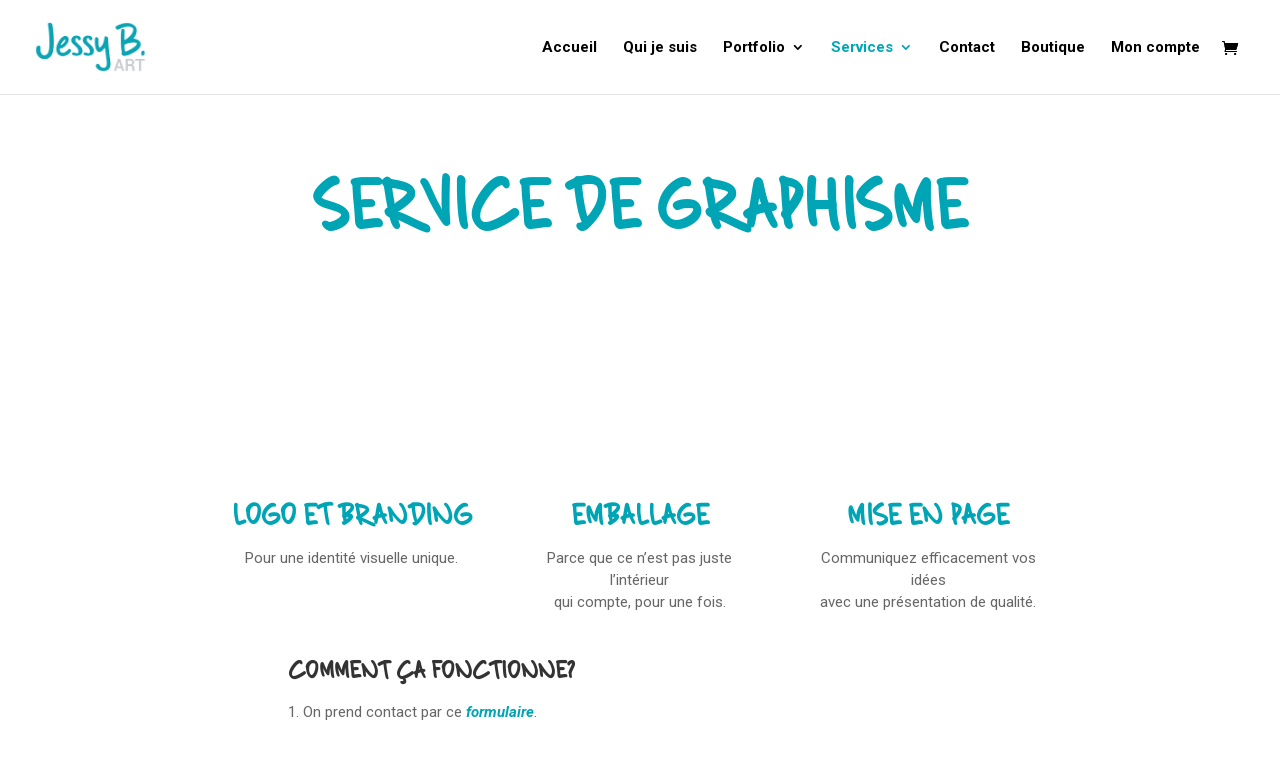

--- FILE ---
content_type: text/css
request_url: https://www.jessyb.art/wp-content/cache/min/1/wp-content/plugins/Masonry-Filterable-Portfolio/styles.css?ver=1763501263
body_size: 198
content:
.filterable_flex_gallery{-webkit-column-count:5;-moz-column-count:5;column-count:5;column-width:200px;-webkit-column-width:200px;-moz-column-width:200px;column-gap:20px;-webkit-column-gap:20px;-moz-column-gap:20px}.filterable_flex_gallery_item{box-sizing:border-box;margin-bottom:20px!important;-webkit-column-break-inside:avoid;page-break-inside:avoid;break-inside:avoid;overflow:hidden}.filterable_flex_gallery .et_pb_portfolio_item{float:none!important}.et-fb-modal__support-notice{display:none!important}.et-pb-all-modules .flexfilterableportfolio:before,.et_pb_saved_layouts_list .flexfilterableportfolio:before,.et-db #et-boc .et-fb-modules-list .flexfilterableportfolio:before{color:#fff!important;content:"a"!important}li.flexfilterableportfolio{background-color:#FF009C!important;color:#fff!important}.et_portfolio_image img{vertical-align:top!important}

--- FILE ---
content_type: text/css
request_url: https://www.jessyb.art/wp-content/et-cache/1484/et-core-unified-1484.min.css?ver=1759290247
body_size: 31
content:
.grecaptcha-badge{display:none}#footer-info{float:none!important;text-align:center}body:not(.et-tb) #main-content .container,body:not(.et-tb-has-header) #main-content .container{padding-top:24px}img#logo{-webkit-transform:initial!important}.et_pb_portfolio_filters{display:none}

--- FILE ---
content_type: text/css
request_url: https://www.jessyb.art/wp-content/cache/min/1/wp-content/et-cache/1484/et-core-unified-tb-848-deferred-1484.min.css?ver=1763505601
body_size: 28
content:
@font-face{font-family:"Grimnotes Alternate";font-display:swap;src:url(https://www.jessyb.art/wp-content/uploads/et-fonts/Grimnotes-Alternate.ttf) format("truetype")}@font-face{font-family:"Grimnotes";font-display:swap;src:url(https://www.jessyb.art/wp-content/uploads/et-fonts/Grimnotes.ttf) format("truetype")}@font-face{font-family:"Roboto Light";font-display:swap;src:url(https://www.jessyb.art/wp-content/uploads/et-fonts/Roboto-Light.ttf) format("truetype")}@font-face{font-family:"Grimnotes Alternate";font-display:swap;src:url(https://www.jessyb.art/wp-content/uploads/et-fonts/Grimnotes-Alternate.ttf) format("truetype")}@font-face{font-family:"Grimnotes";font-display:swap;src:url(https://www.jessyb.art/wp-content/uploads/et-fonts/Grimnotes.ttf) format("truetype")}@font-face{font-family:"Roboto Light";font-display:swap;src:url(https://www.jessyb.art/wp-content/uploads/et-fonts/Roboto-Light.ttf) format("truetype")}